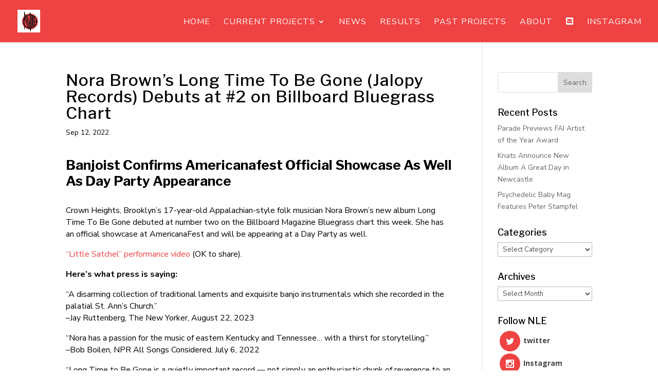

--- FILE ---
content_type: text/css; charset=UTF-8
request_url: https://nicklosseatonmedia.com/wp-content/et-cache/11098/et-core-unified-tb-6530-deferred-11098.min.css?ver=1765279996
body_size: -434
content:
.et_pb_section_0.et_pb_section{padding-top:0px;padding-bottom:7px}.et_pb_text_0 h2,.et_pb_text_1 h2{font-weight:700;color:#000000!important;line-height:1.2em;text-align:left}.et_pb_text_1{font-size:16px}.et_pb_image_0{text-align:center}@media only screen and (max-width:980px){.et_pb_image_0 .et_pb_image_wrap img{width:auto}}@media only screen and (max-width:767px){.et_pb_image_0 .et_pb_image_wrap img{width:auto}}